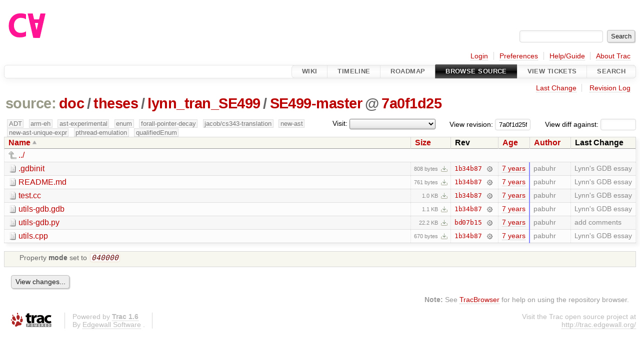

--- FILE ---
content_type: text/html;charset=utf-8
request_url: https://cforall.uwaterloo.ca/trac/browser/doc/theses/lynn_tran_SE499/SE499-master?rev=7a0f1d25f7627d1b95bfbcb725b515577309dd0d
body_size: 5088
content:


<!DOCTYPE html>
<html lang="en-US">   <head>
    <!-- # block head (placeholder in theme.html) -->
        <!-- # block head (content inherited from layout.html) -->
    <title>
SE499-master in doc/theses/lynn_tran_SE499          – Cforall

    </title>

    <meta http-equiv="Content-Type" content="text/html; charset=UTF-8" />
    <meta http-equiv="X-UA-Compatible" content="IE=edge" />
    <!--[if IE]><script>
        if (/^#__msie303:/.test(window.location.hash))
        window.location.replace(window.location.hash.replace(/^#__msie303:/, '#'));
        </script><![endif]-->

    <link rel="start"  href="/trac/wiki" />
    <link rel="search"  href="/trac/search" />
    <link rel="help"  href="/trac/wiki/TracGuide" />
    <link rel="stylesheet"  href="/trac/chrome/common/css/trac.css" type="text/css" />
    <link rel="stylesheet"  href="/trac/chrome/common/css/browser.css" type="text/css" />
    <link rel="icon"  href="/trac/chrome/common/trac.ico" type="image/x-icon" />
    <link rel="up"  href="/trac/browser/doc/theses/lynn_tran_SE499?order=name&amp;rev=7a0f1d25f7627d1b95bfbcb725b515577309dd0d" title="Parent directory" />
    <noscript>
      <style>
        .trac-noscript { display: none !important }
      </style>     </noscript>
    <link type="application/opensearchdescription+xml" rel="search"
          href="/trac/search/opensearch"
          title="Search Cforall"/>
    <script src="/trac/chrome/common/js/jquery.js"></script>
    <script src="/trac/chrome/common/js/babel.js"></script>
    <script src="/trac/chrome/common/js/trac.js"></script>
    <script src="/trac/chrome/common/js/search.js"></script>
    <script src="/trac/chrome/common/js/folding.js"></script>
    <script src="/trac/chrome/common/js/expand_dir.js"></script>
    <script src="/trac/chrome/common/js/keyboard_nav.js"></script>
    <script>
      jQuery(function($) {
        $(".trac-autofocus").focus();
        $(".trac-target-new").attr("target", "_blank");
        if ($.ui) { /* is jquery-ui added? */
          $(".trac-datepicker:not([readonly])")
            .prop("autocomplete", "off").datepicker();
          // Input current date when today is pressed.
          var _goToToday = $.datepicker._gotoToday;
          $.datepicker._gotoToday = function(id) {
            _goToToday.call(this, id);
            this._selectDate(id)
          };
          $(".trac-datetimepicker:not([readonly])")
            .prop("autocomplete", "off").datetimepicker();
        }
        $(".trac-disable").disableSubmit(".trac-disable-determinant");
        setTimeout(function() { $(".trac-scroll").scrollToTop() }, 1);
        $(".trac-disable-on-submit").disableOnSubmit();
      });
    </script>
    <!--   # include 'site_head.html' (layout.html) -->
    <!--   end of site_head.html -->
    <!-- # endblock head (content inherited from layout.html) -->


    <meta name="ROBOTS" content="NOINDEX" />
    <script>
      jQuery(function($) {
        $(".trac-toggledeleted").show().click(function() {
                  $(this).siblings().find(".trac-deleted").toggle();
                  return false;
        }).click();
        $("#jumploc input").hide();
        $("#jumploc select").change(function () {
          this.parentNode.parentNode.submit();
        });

          /* browsers using old WebKits have issues with expandDir... */
          var webkit_rev = /AppleWebKit\/(\d+)/.exec(navigator.userAgent);
          if ( !webkit_rev || (521 - webkit_rev[1]).toString()[0] == "-" )
            enableExpandDir(null, $("table.dirlist tr"), {
                action: 'inplace',
                range_min_secs: '63680929178',
                range_max_secs: '63720584353'
            });
      });
    </script>
    <!-- # endblock head (placeholder in theme.html) -->
  </head> 
  <body>
    <!-- # block body (content inherited from theme.html) -->
    <!--   # include 'site_header.html' (theme.html) -->
    <!--   end of site_header.html -->

    <div id="banner">
      <div id="header">
        <a id="logo"
           href="/">
          <img  alt="Cforall" src="/trac/chrome/site/logo.svg" /></a>


      </div>
      <form id="search" action="/trac/search" method="get">
        <div>
          <label for="proj-search">Search:</label>
          <input type="text" id="proj-search" name="q" size="18"
                  value="" />
          <input type="submit" value="Search" />
        </div>
      </form>
          <div id="metanav" class="nav">
      <ul><li  class="first"><a href="/trac/login">Login</a></li><li ><a href="/trac/prefs">Preferences</a></li><li ><a href="/trac/wiki/TracGuide">Help/Guide</a></li><li  class="last"><a href="/trac/about">About Trac</a></li></ul>
    </div>

    </div>
        <div id="mainnav" class="nav">
      <ul><li  class="first"><a href="/trac/wiki">Wiki</a></li><li ><a href="/trac/timeline">Timeline</a></li><li ><a href="/trac/roadmap">Roadmap</a></li><li  class="active"><a href="/trac/browser">Browse Source</a></li><li ><a href="/trac/report">View Tickets</a></li><li  class="last"><a href="/trac/search">Search</a></li></ul>
    </div>


    <div id="main"
         >
      <div id="ctxtnav" class="nav">
        <h2>Context Navigation</h2>
        <ul>
          <li  class="first"><a href="/trac/changeset/bd07b152a6715b32d07c252c73e95424bd236100/doc/theses/lynn_tran_SE499/SE499-master">Last Change</a></li>
          <li  class="last"><a href="/trac/log/doc/theses/lynn_tran_SE499/SE499-master?rev=7a0f1d25f7627d1b95bfbcb725b515577309dd0d">Revision Log</a></li>
        </ul>
        <hr />
      </div>

      

      

      <!-- # block content (placeholder in theme.html) -->
    <div id="content" class="browser">

      <h1>


<a class="pathentry first" href="/trac/browser?order=name&amp;rev=7a0f1d25f7627d1b95bfbcb725b515577309dd0d"
   title="Go to repository root">source:</a>
<a class="pathentry" href="/trac/browser/doc?order=name&amp;rev=7a0f1d25f7627d1b95bfbcb725b515577309dd0d"
   title="View doc">doc</a><span class="pathentry sep">/</span><a class="pathentry" href="/trac/browser/doc/theses?order=name&amp;rev=7a0f1d25f7627d1b95bfbcb725b515577309dd0d"
   title="View theses">theses</a><span class="pathentry sep">/</span><a class="pathentry" href="/trac/browser/doc/theses/lynn_tran_SE499?order=name&amp;rev=7a0f1d25f7627d1b95bfbcb725b515577309dd0d"
   title="View lynn_tran_SE499">lynn_tran_SE499</a><span class="pathentry sep">/</span><a class="pathentry" href="/trac/browser/doc/theses/lynn_tran_SE499/SE499-master?order=name&amp;rev=7a0f1d25f7627d1b95bfbcb725b515577309dd0d"
   title="View SE499-master">SE499-master</a><span class="pathentry sep">@</span>
<a class="pathentry" href="/trac/changeset/7a0f1d25f7627d1b95bfbcb725b515577309dd0d/"
   title="View changeset 7a0f1d25">7a0f1d25</a>
<br style="clear: both" />
      </h1>

      <div id="diffrev">
        <form action="/trac/changeset" method="get">
          <div>
            <label title="Show the diff against a specific revision">
              View diff against:
              <input type="text" name="old" size="6"/>
              <input type="hidden" name="old_path" value="/doc/theses/lynn_tran_SE499/SE499-master"/>
              <input type="hidden" name="new" value="7a0f1d25f7627d1b95bfbcb725b515577309dd0d"/>
              <input type="hidden" name="new_path" value="/doc/theses/lynn_tran_SE499/SE499-master"/>
            </label>
          </div>
        </form>
      </div>

      <div id="jumprev">
        <form action="/trac/browser/doc/theses/lynn_tran_SE499/SE499-master" method="get">
          <div>
            <label for="rev"
                   title="Hint: clear the field to view latest revision">
              View revision:</label>
            <input type="text" id="rev" name="rev" value="7a0f1d25f7627d1b95bfbcb725b515577309dd0d"
                   size="6" />
          </div>
        </form>
      </div>

      <div id="jumploc">
        <form action="/trac/browser/doc/theses/lynn_tran_SE499/SE499-master" method="get">
          <div class="buttons">
            <label for="preselected">Visit:</label>
            <select id="preselected" name="preselected">
              <option selected="selected"></option>
              <optgroup label="branches">
                <option value="/trac/browser/?rev=ed9bbe85d9324a1290fd0a07a4ec95ac99c5ce31">master</option>
                <option value="/trac/browser/?rev=fa2c005cdb7210e3aaf9b1170f05fbc75444ece7">ADT</option>
                <option value="/trac/browser/?rev=f845e8037246bd5e7cd820b02574b6b12a8fa7c0">aaron-thesis</option>
                <option value="/trac/browser/?rev=e8261bb2d5672221f593ba7abb77aa70dd80c822">arm-eh</option>
                <option value="/trac/browser/?rev=62d62db217dc9f917346863faa9d03148d98844f">ast-experimental</option>
                <option value="/trac/browser/?rev=ebc0a8508f37013cbbf949f24358bf6b448d429e">cleanup-dtors</option>
                <option value="/trac/browser/?rev=9f70ab57e9b76f554f66f776331f1a9a40295901">ctor</option>
                <option value="/trac/browser/?rev=1cc4390a9eac2ad86029fdf9cdced2a90cceb75b">deferred_resn</option>
                <option value="/trac/browser/?rev=51a455ce8fcd3dc3440ebf6277727b4f997b7eb1">demangler</option>
                <option value="/trac/browser/?rev=365c8dcbd76a5d6cafc342a140f686a573523fea">enum</option>
                <option value="/trac/browser/?rev=a55649200b5601ebf0ca0b430984b9546e7bed94">forall-pointer-decay</option>
                <option value="/trac/browser/?rev=f80e0218b8bdbe9f5f85bfa8c85ed2fc2c7645ce">gc_noraii</option>
                <option value="/trac/browser/?rev=a3cadfcf7de2a83c2d884dd711e7f82979272284">jacob/cs343-translation</option>
                <option value="/trac/browser/?rev=b5bb4442cf6a35d1075c59910d610592e5d09ca8">jenkins-sandbox</option>
                <option value="/trac/browser/?rev=f4903dfec6bc8667dce33d9e72aacb09998f2836">memory</option>
                <option value="/trac/browser/?rev=13d33a758fd4097ca7b39a0687501ef7853332a1">new-ast</option>
                <option value="/trac/browser/?rev=f95634ee1f70e0dd4ea661aa832925cf8415519a">new-ast-unique-expr</option>
                <option value="/trac/browser/?rev=6fa409e60944afeeef4d43966ffffde577a879ef">new-env</option>
                <option value="/trac/browser/?rev=2f42718dd1dafad85f808eaefd91c3a4c1871b20">no_list</option>
                <option value="/trac/browser/?rev=114bde658eed1edf31cde78bd21584a1ced7df2e">persistent-indexer</option>
                <option value="/trac/browser/?rev=9cd5bd2665deba4718673a3686869490de73341e">pthread-emulation</option>
                <option value="/trac/browser/?rev=12df6fe35a1d7d73a64293320db6c3a0b195af33">qualifiedEnum</option>
                <option value="/trac/browser/?rev=4edf753a2b41b8818de95cba5f6d26e38456ef5c">resolv-new</option>
                <option value="/trac/browser/?rev=9ea58cac814e1fbdbd5b756e5e904af42a770b68">string</option>
                <option value="/trac/browser/?rev=28f3a190cabb48116467ce6e1ebc74a38dac95b7">with_gc</option>
              </optgroup>
              <optgroup label="tags">
                <option value="/trac/browser/?rev=old-io">old-io</option>
                <option value="/trac/browser/?rev=old-sched">old-sched</option>
              </optgroup>
            </select>
            <input type="submit" value="Go!"
                   title="Jump to the chosen preselected path" />
          </div>
        </form>
      </div>
      <div class="trac-tags">
        <span  class="branch"
              title="Branch">ADT</span>
        <span  class="branch"
              title="Branch">arm-eh</span>
        <span  class="branch"
              title="Branch">ast-experimental</span>
        <span  class="branch"
              title="Branch">enum</span>
        <span  class="branch"
              title="Branch">forall-pointer-decay</span>
        <span  class="branch"
              title="Branch">jacob/cs343-translation</span>
        <span  class="branch"
              title="Branch">new-ast</span>
        <span  class="branch"
              title="Branch">new-ast-unique-expr</span>
        <span  class="branch"
              title="Branch">pthread-emulation</span>
        <span  class="branch"
              title="Branch">qualifiedEnum</span>
      </div>
      <table class="listing dirlist" id="dirlist">



<thead>
  <tr>


<th  class="asc">
  <a title="Sort by name (descending)"
     href="/trac/browser/doc/theses/lynn_tran_SE499/SE499-master?desc=1&amp;rev=7a0f1d25f7627d1b95bfbcb725b515577309dd0d">Name</a>
</th>

<th >
  <a title="Sort by size (ascending)"
     href="/trac/browser/doc/theses/lynn_tran_SE499/SE499-master?order=size&amp;rev=7a0f1d25f7627d1b95bfbcb725b515577309dd0d">Size</a>
</th>
    <th class="rev">Rev</th>

<th >
  <a title="Sort by date (ascending)"
     href="/trac/browser/doc/theses/lynn_tran_SE499/SE499-master?order=date&amp;rev=7a0f1d25f7627d1b95bfbcb725b515577309dd0d">Age</a>
</th>

<th >
  <a title="Sort by author (ascending)"
     href="/trac/browser/doc/theses/lynn_tran_SE499/SE499-master?order=author&amp;rev=7a0f1d25f7627d1b95bfbcb725b515577309dd0d">Author</a>
</th>
    <th class="change">Last Change</th>
  </tr>
</thead>
        <tbody>
          <tr class="even">
            <td class="name" colspan="6">
              <a class="parent" title="Parent Directory"
                 href="/trac/browser/doc/theses/lynn_tran_SE499?order=name&amp;rev=7a0f1d25f7627d1b95bfbcb725b515577309dd0d">../</a>
            </td>
          </tr>



<tr class="odd">
  <td class="name">
    <a class="file"
       title="View File"
       href="/trac/browser/doc/theses/lynn_tran_SE499/SE499-master/.gdbinit?rev=7a0f1d25f7627d1b95bfbcb725b515577309dd0d">.gdbinit</a>
  </td>
  <td class="size">
    <span title="808 bytes">808 bytes</span>
    <a href="/trac/export/7a0f1d25f7627d1b95bfbcb725b515577309dd0d/doc/theses/lynn_tran_SE499/SE499-master/.gdbinit"
       class="trac-rawlink"
       title="Download">&#8203;</a>
  </td>
  <td class="rev">
    <a title="View Revision Log"
       href="/trac/log/doc/theses/lynn_tran_SE499/SE499-master/.gdbinit?rev=7a0f1d25f7627d1b95bfbcb725b515577309dd0d">1b34b87</a>
    <a title="View Changeset" class="chgset"
       href="/trac/changeset/1b34b87a9432a5a2b3a787f7ef8ccb7e2dcc7c16/">&nbsp;</a>
  </td>
  <td class="age"
       style="border-color: rgb(136,136,255)">
    <a class="timeline" href="/trac/timeline?from=2018-12-20T13%3A59%3A38-05%3A00&amp;precision=second" title="See timeline at Dec 20, 2018, 1:59:38 PM">7 years</a>
  </td>
  <td class="author"><span class="trac-author">pabuhr</span></td>
  <td class="change">
    Lynn's GDB essay
  </td>
</tr>
<tr class="even">
  <td class="name">
    <a class="file"
       title="View File"
       href="/trac/browser/doc/theses/lynn_tran_SE499/SE499-master/README.md?rev=7a0f1d25f7627d1b95bfbcb725b515577309dd0d">README.md</a>
  </td>
  <td class="size">
    <span title="761 bytes">761 bytes</span>
    <a href="/trac/export/7a0f1d25f7627d1b95bfbcb725b515577309dd0d/doc/theses/lynn_tran_SE499/SE499-master/README.md"
       class="trac-rawlink"
       title="Download">&#8203;</a>
  </td>
  <td class="rev">
    <a title="View Revision Log"
       href="/trac/log/doc/theses/lynn_tran_SE499/SE499-master/README.md?rev=7a0f1d25f7627d1b95bfbcb725b515577309dd0d">1b34b87</a>
    <a title="View Changeset" class="chgset"
       href="/trac/changeset/1b34b87a9432a5a2b3a787f7ef8ccb7e2dcc7c16/">&nbsp;</a>
  </td>
  <td class="age"
       style="border-color: rgb(136,136,255)">
    <a class="timeline" href="/trac/timeline?from=2018-12-20T13%3A59%3A38-05%3A00&amp;precision=second" title="See timeline at Dec 20, 2018, 1:59:38 PM">7 years</a>
  </td>
  <td class="author"><span class="trac-author">pabuhr</span></td>
  <td class="change">
    Lynn's GDB essay
  </td>
</tr>
<tr class="odd">
  <td class="name">
    <a class="file"
       title="View File"
       href="/trac/browser/doc/theses/lynn_tran_SE499/SE499-master/test.cc?rev=7a0f1d25f7627d1b95bfbcb725b515577309dd0d">test.cc</a>
  </td>
  <td class="size">
    <span title="1054 bytes">1.0 KB</span>
    <a href="/trac/export/7a0f1d25f7627d1b95bfbcb725b515577309dd0d/doc/theses/lynn_tran_SE499/SE499-master/test.cc"
       class="trac-rawlink"
       title="Download">&#8203;</a>
  </td>
  <td class="rev">
    <a title="View Revision Log"
       href="/trac/log/doc/theses/lynn_tran_SE499/SE499-master/test.cc?rev=7a0f1d25f7627d1b95bfbcb725b515577309dd0d">1b34b87</a>
    <a title="View Changeset" class="chgset"
       href="/trac/changeset/1b34b87a9432a5a2b3a787f7ef8ccb7e2dcc7c16/">&nbsp;</a>
  </td>
  <td class="age"
       style="border-color: rgb(136,136,255)">
    <a class="timeline" href="/trac/timeline?from=2018-12-20T13%3A59%3A38-05%3A00&amp;precision=second" title="See timeline at Dec 20, 2018, 1:59:38 PM">7 years</a>
  </td>
  <td class="author"><span class="trac-author">pabuhr</span></td>
  <td class="change">
    Lynn's GDB essay
  </td>
</tr>
<tr class="even">
  <td class="name">
    <a class="file"
       title="View File"
       href="/trac/browser/doc/theses/lynn_tran_SE499/SE499-master/utils-gdb.gdb?rev=7a0f1d25f7627d1b95bfbcb725b515577309dd0d">utils-gdb.gdb</a>
  </td>
  <td class="size">
    <span title="1104 bytes">1.1 KB</span>
    <a href="/trac/export/7a0f1d25f7627d1b95bfbcb725b515577309dd0d/doc/theses/lynn_tran_SE499/SE499-master/utils-gdb.gdb"
       class="trac-rawlink"
       title="Download">&#8203;</a>
  </td>
  <td class="rev">
    <a title="View Revision Log"
       href="/trac/log/doc/theses/lynn_tran_SE499/SE499-master/utils-gdb.gdb?rev=7a0f1d25f7627d1b95bfbcb725b515577309dd0d">1b34b87</a>
    <a title="View Changeset" class="chgset"
       href="/trac/changeset/1b34b87a9432a5a2b3a787f7ef8ccb7e2dcc7c16/">&nbsp;</a>
  </td>
  <td class="age"
       style="border-color: rgb(136,136,255)">
    <a class="timeline" href="/trac/timeline?from=2018-12-20T13%3A59%3A38-05%3A00&amp;precision=second" title="See timeline at Dec 20, 2018, 1:59:38 PM">7 years</a>
  </td>
  <td class="author"><span class="trac-author">pabuhr</span></td>
  <td class="change">
    Lynn's GDB essay
  </td>
</tr>
<tr class="odd">
  <td class="name">
    <a class="file"
       title="View File"
       href="/trac/browser/doc/theses/lynn_tran_SE499/SE499-master/utils-gdb.py?rev=7a0f1d25f7627d1b95bfbcb725b515577309dd0d">utils-gdb.py</a>
  </td>
  <td class="size">
    <span title="22689 bytes">22.2 KB</span>
    <a href="/trac/export/7a0f1d25f7627d1b95bfbcb725b515577309dd0d/doc/theses/lynn_tran_SE499/SE499-master/utils-gdb.py"
       class="trac-rawlink"
       title="Download">&#8203;</a>
  </td>
  <td class="rev">
    <a title="View Revision Log"
       href="/trac/log/doc/theses/lynn_tran_SE499/SE499-master/utils-gdb.py?rev=7a0f1d25f7627d1b95bfbcb725b515577309dd0d">bd07b15</a>
    <a title="View Changeset" class="chgset"
       href="/trac/changeset/bd07b152a6715b32d07c252c73e95424bd236100/">&nbsp;</a>
  </td>
  <td class="age"
       style="border-color: rgb(136,136,254)">
    <a class="timeline" href="/trac/timeline?from=2018-12-22T23%3A20%3A12-05%3A00&amp;precision=second" title="See timeline at Dec 22, 2018, 11:20:12 PM">7 years</a>
  </td>
  <td class="author"><span class="trac-author">pabuhr</span></td>
  <td class="change">
    add comments
  </td>
</tr>
<tr class="even">
  <td class="name">
    <a class="file"
       title="View File"
       href="/trac/browser/doc/theses/lynn_tran_SE499/SE499-master/utils.cpp?rev=7a0f1d25f7627d1b95bfbcb725b515577309dd0d">utils.cpp</a>
  </td>
  <td class="size">
    <span title="670 bytes">670 bytes</span>
    <a href="/trac/export/7a0f1d25f7627d1b95bfbcb725b515577309dd0d/doc/theses/lynn_tran_SE499/SE499-master/utils.cpp"
       class="trac-rawlink"
       title="Download">&#8203;</a>
  </td>
  <td class="rev">
    <a title="View Revision Log"
       href="/trac/log/doc/theses/lynn_tran_SE499/SE499-master/utils.cpp?rev=7a0f1d25f7627d1b95bfbcb725b515577309dd0d">1b34b87</a>
    <a title="View Changeset" class="chgset"
       href="/trac/changeset/1b34b87a9432a5a2b3a787f7ef8ccb7e2dcc7c16/">&nbsp;</a>
  </td>
  <td class="age"
       style="border-color: rgb(136,136,255)">
    <a class="timeline" href="/trac/timeline?from=2018-12-20T13%3A59%3A38-05%3A00&amp;precision=second" title="See timeline at Dec 20, 2018, 1:59:38 PM">7 years</a>
  </td>
  <td class="author"><span class="trac-author">pabuhr</span></td>
  <td class="change">
    Lynn's GDB essay
  </td>
</tr>
        </tbody>
      </table>
      <table id="info">
        <tr>
          <td colspan="2">
            <ul class="props">
              <li>
Property                 <strong>mode</strong>
 set to                 <em><code>040000</code></em>
              </li>
            </ul>
          </td>
        </tr>
      </table>
      <div id="anydiff">
        <form action="/trac/diff" method="get">
          <div class="buttons">
            <input type="hidden" name="new_path"
                   value="/doc/theses/lynn_tran_SE499/SE499-master" />

            <input type="hidden" name="old_path"
                   value="/doc/theses/lynn_tran_SE499/SE499-master" />

            <input type="hidden" name="new_rev"
                   value="7a0f1d25f7627d1b95bfbcb725b515577309dd0d" />
            <input type="hidden" name="old_rev"
                   value="7a0f1d25f7627d1b95bfbcb725b515577309dd0d" />
            <input type="submit" value="View changes..."
                   title="Select paths and revs for Diff" />
          </div>
        </form>
      </div>

<div class="trac-help">
  <strong>Note:</strong>
 See   <a href="/trac/wiki/TracBrowser">TracBrowser</a>
 for help on using the repository browser.
</div>
    </div>
        <!-- # block content (content inherited from layout.html) -->
    <script type="text/javascript">
      jQuery("body").addClass("trac-has-js");
    </script>
    <!-- # endblock content (content inherited from layout.html) -->

      <!-- # endblock content (placeholder in theme.html) -->
    </div>

    <div id="footer"><hr/>
      <a id="tracpowered" href="https://trac.edgewall.org/"
         ><img src="/trac/chrome/common/trac_logo_mini.png" height="30"
               width="107" alt="Trac Powered"/></a>
      <p class="left">
Powered by         <a href="/trac/about"><strong>Trac 1.6</strong></a>
        <br />
 By         <a href="http://www.edgewall.org/">Edgewall Software</a>
.      </p>
      <p class="right">Visit the Trac open source project at<br /><a href="http://trac.edgewall.org/">http://trac.edgewall.org/</a></p>
    </div>
    <!--   # include 'site_footer.html' (theme.html) -->
    <!--   end of site_footer.html -->
    <!-- # endblock body (content inherited from theme.html) -->
  </body> </html>